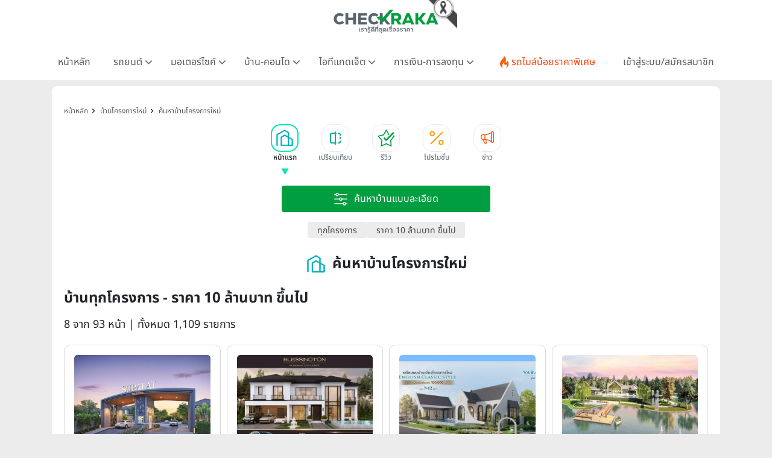

--- FILE ---
content_type: image/svg+xml
request_url: https://www.checkraka.com/assets/images/icon/product/ic-home_area.svg
body_size: 504
content:
<svg xmlns="http://www.w3.org/2000/svg" width="24" height="24" viewBox="0 0 24 24">
    <path data-name="Rectangle 2662" style="fill:none" d="M0 0h24v24H0z"/>
    <path data-name="Path 1813" d="m23.976 23.083-2.96-2.96a5.069 5.069 0 1 0-.893.893l2.96 2.96zm-6.946-2.264a3.788 3.788 0 1 1 3.788-3.788 3.788 3.788 0 0 1-3.788 3.788z" transform="translate(-3.225 -3.473)" style="fill:#009e40"/>
    <path data-name="Union 33" d="M3.542 17H1.418A1.425 1.425 0 0 1 0 15.585V1.418A1.423 1.423 0 0 1 1.418 0h14.166A1.424 1.424 0 0 1 17 1.418v4.958h-1.42V1.418H1.418v14.167h5.667V17z" transform="translate(3.247 3.499)" style="fill:#009e40"/>
</svg>
